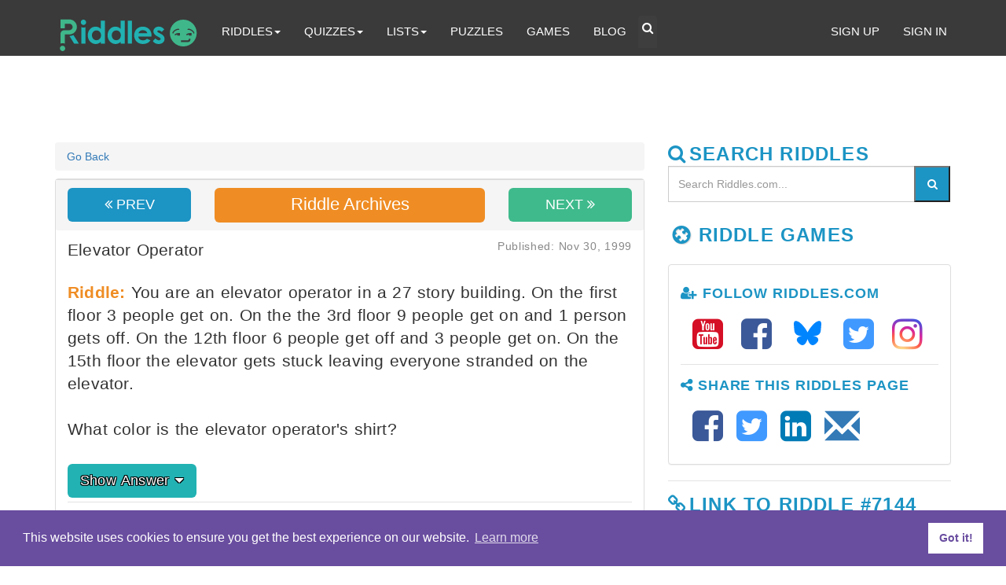

--- FILE ---
content_type: text/html; charset=utf-8
request_url: https://www.google.com/recaptcha/api2/aframe
body_size: 264
content:
<!DOCTYPE HTML><html><head><meta http-equiv="content-type" content="text/html; charset=UTF-8"></head><body><script nonce="0-8Qo_aXit7oxcdLcdtuOQ">/** Anti-fraud and anti-abuse applications only. See google.com/recaptcha */ try{var clients={'sodar':'https://pagead2.googlesyndication.com/pagead/sodar?'};window.addEventListener("message",function(a){try{if(a.source===window.parent){var b=JSON.parse(a.data);var c=clients[b['id']];if(c){var d=document.createElement('img');d.src=c+b['params']+'&rc='+(localStorage.getItem("rc::a")?sessionStorage.getItem("rc::b"):"");window.document.body.appendChild(d);sessionStorage.setItem("rc::e",parseInt(sessionStorage.getItem("rc::e")||0)+1);localStorage.setItem("rc::h",'1769913398569');}}}catch(b){}});window.parent.postMessage("_grecaptcha_ready", "*");}catch(b){}</script></body></html>